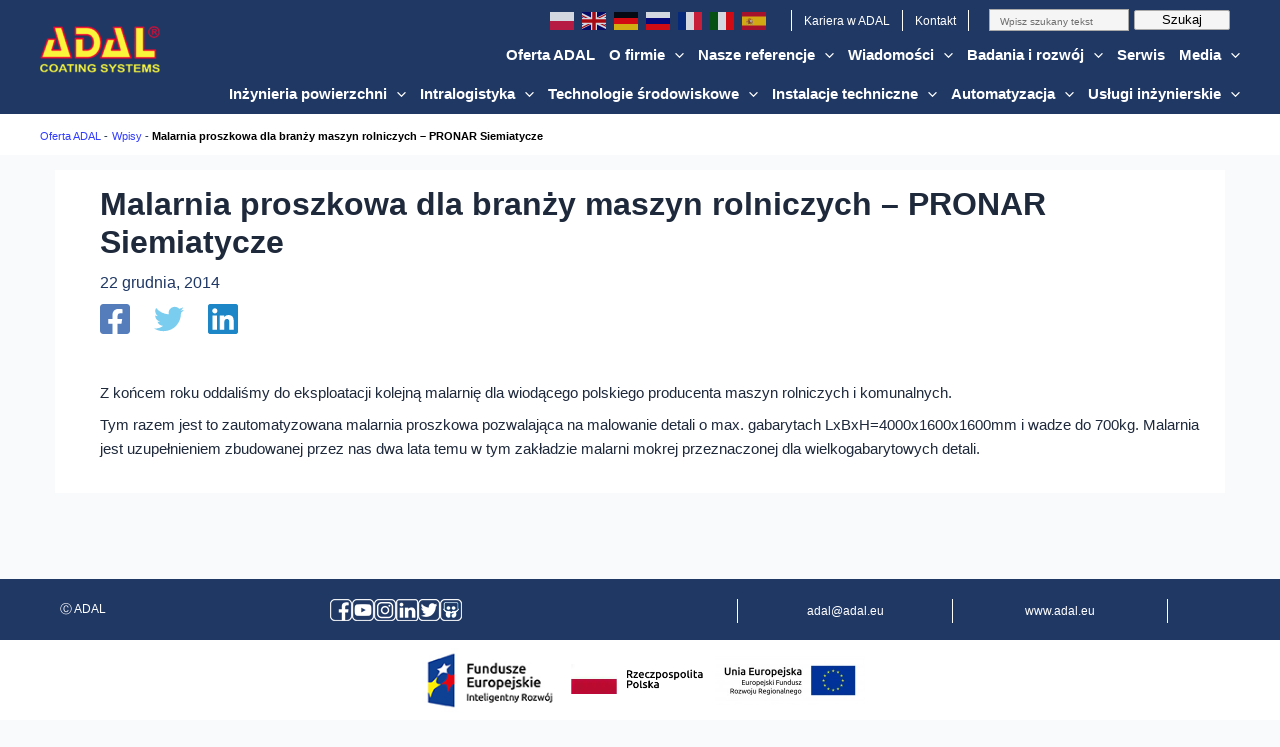

--- FILE ---
content_type: text/css
request_url: https://adal.eu/wp-content/plugins/gutenberg-block-for-slick-slider//assets/css/custom.css?ver=1.0.7
body_size: 155
content:
.slick-prev:before {
	content: "<";
	color: #d3d1d1 !important;
	font-size: 30px!important;
}

.slick-next:before {
	content: ">";
	color: #d3d1d1 !important;
	font-size: 30px!important;
}
.slick-prev
{
	left: -35px!important;
}


--- FILE ---
content_type: text/css
request_url: https://adal.eu/wp-content/themes/astra-child/header.css?ver=4.3.1.1697659991
body_size: 1031
content:
* {
  margin: 0;
  padding: 0;
}
p {
    margin-bottom: 0px;;
}

.header_container {
  max-width: 1920px;
  width: 100%;
  
  background-color: #203864;
  height: 100px;
}

.header_context {
  max-width: 1360px;
  width: 100%;
  margin: auto;
  height: 100%;
  display: flex;
  justify-content: space-between;
  padding-left: 30px !important;
  padding-right: 30px !important;
}

.header_primary {
  width: 70%;
  display: flex;
  flex-direction: column;
}

.header_top {
  display: flex;
  width: 100%;
  height: 30%;
  justify-content: flex-end;
  align-items: baseline;
  color: #ffffff;
  gap: 10px;
  font-size: 12px;
  font-weight: 400 !important;
}

.header_top div:nth-child(3) {
  height: 90%;
  display: flex;
  align-items: center;
  justify-content: center;
  padding-right: 5px !important;
  position: relative;
}

.header_top div:nth-child(3):hover .header_lang {
  display: block;
}

.header_top div:nth-child(3):hover .p_header_lang {
    border: 1px solid #dcdcdc;
    background-color: #ffffff;
    color: #000000;
  }

.header_top div:nth-child(3) .p_header_lang {
  padding-left: 5px;
  padding-right: 5px;
  margin-bottom: 0px;
  border: 1px solid #203864;
 
}

.header_top span {
    height: 70%;
    width: 1px;
    background-color: #ffffff;
    margin-top: auto;
   
}

.header_top div:nth-child(3) .header_lang {
  position: absolute;
  width: 69px;
  height: auto;
  top: 24px;
  left: 0px;
  color: #666666;
  text-align: left;
  background-color: #ffffff;
  font-weight: normal;
  font-style: normal;
  text-decoration: none;
  text-align: center;
  border: 1px solid #dcdcdc;
  display: none;
}

.header_lang a {
  color: #666666;
}
.header_lang p {
  margin-bottom: 0px;
}

.header_top div:nth-child(5) {
  height: 90%;
  color: #ffffff;
  position: relative;
}

.header_top div:nth-child(5) .p_header_work {
  color: #ffffff;
  display: inline;
  position: relative;
}





.header_top div:nth-child(7) a {
    color: #ffffff;
  }
  
  .header_top div:nth-child(7) {
    height: 90%;
    padding-right: 0px !important;
    color: #ffffff;
    padding-left: 0px !important;
    position: relative;
  }


  
  .header_top div:nth-child(9) {
    margin-top: 3px;
  }



.header_mid {
  display: flex;
  width: 100%;
  height: 30%;
}
.header_logo_wrapper {
  display: flex;
  justify-content: center;
  align-items: center;
}

.header_logo_wrapper img {
  width: 120px;
  height: 50px;
}
.header_search {
  margin-top: 5px !important;
  padding: 0px;
  display: flex;
  align-items: center;
  justify-content: center;
}

.header_search input {
  width: 140px;
  height: 22px;
  border-radius: 0px;
  border: 1px solid #a9a9a9;
  background-color: #f5f5f5;
  color: #000000;
  padding: 0px 0px 0px 10px !important;
}
.header_search button {
  width: 96px !important ;
  height: 20px !important;
  margin: auto;
  display: flex;
  align-items: center;
  justify-content: center;
  margin-left: 5px !important;
  line-height: 0px;
  font-size: 13px;
  border: 1px solid #a9a9a9;
  background-color: #f5f5f5;
  color: #000000;
  padding-top: 0px;

  padding-bottom: 0px;
}

.header_search input::-webkit-input-placeholder {
  font-size: 10px !important;
  margin: auto !important;
  color: #6f6f6f;
}
.header_search input:-ms-input-placeholder {
  font-size: 10px;
  color: #6f6f6f;
}
.header_search input::-moz-placeholder {
  font-size: 10px;
  color: #6f6f6f;
}
.header_search input:-moz-placeholder {
  font-size: 10px;
  color: #6f6f6f;
}


.header_top div:nth-child(5) .header_work{
    position: absolute;
    width: 122px;
    height: auto;
    top: 24px;
    left: 0px;
    color: #666666;
    text-align: left;
    background-color: #ffffff;
    font-weight: normal;
    font-style: normal;
    text-decoration: none;
    text-align: center;
    border: 1px solid #dcdcdc;
    display: none;
    padding-left: 8px;
    padding-right: 12px;
  }

  .header_work a {
    color: #666666;
  }
  .header_work p {
    margin-bottom: 0px;
  }

  .header_top div:nth-child(5):hover .header_work{
    display: block;
  }
  
  .header_top div:nth-child(5):hover .p_header_work {
      border: 1px solid #dcdcdc;
      background-color: #ffffff;
      color: #000000;
    }
  
  .header_top div:nth-child(5) .p_header_work {
    padding: 5px;
    margin-bottom: 0px;
    border: 1px solid #203864;
    padding-left: 7px;
    padding-right: 7px;
   
  }



  .header_top div:nth-child(7) .header_contact{
    position: absolute;
    width: 182px;
    height: auto;
    top: 29px;
    left: 0px;
    color: #666666;
    text-align: left;
    background-color: #ffffff;
    font-weight: normal;
    font-style: normal;
    text-decoration: none;
    text-align: center;
    border: 1px solid #dcdcdc;
    display: none;
    padding-left: 8px;
    padding-right: 12px;
  }

  .header_contact a {
    color: #666666 !important;
  }
  .header_contact p {
    margin-bottom: 0px;
  }

  .header_top div:nth-child(7):hover .header_contact {
    display: block;
  }
  
  .header_top div:nth-child(7):hover .p_header_contact  {
      border: 1px solid #dcdcdc;
      background-color: #ffffff;
      color: #000000;
    }
  
  .header_top div:nth-child(7) .p_header_contact  {
    padding: 1px;
    margin-bottom: 0px;
    border: 1px solid #203864;
    padding-left: 10px;
    padding-right: 10px;
   
  }


.site-header-section .ast-flex  {
    height: 40px !important;
  }

--- FILE ---
content_type: text/css
request_url: https://adal.eu/wp-content/themes/astra-child/style.css?ver=4.3.1.1697659991
body_size: 3310
content:
/*
Theme Name: Astra Child
Theme URI: https://wpastra.com/
Template: astra
Author: Brainstorm Force
Author URI: https://wpastra.com/about/?utm_source=theme_preview&utm_medium=author_link&utm_campaign=astra_theme
Description: Astra is fast, fully customizable &amp; beautiful WordPress theme suitable for blog, personal portfolio, business website and WooCommerce storefront. It is very lightweight (less than 50KB on frontend) and offers unparalleled speed. Built with SEO in mind, Astra comes with Schema.org code integrated and is Native AMP ready so search engines will love your site. It offers special features and templates so it works perfectly with all page builders like Elementor, Beaver Builder, Visual Composer, SiteOrigin, Divi, etc. Some of the other features: # WooCommerce Ready # Responsive # RTL &amp; Translation Ready # Extendible with premium addons # Regularly updated # Designed, Developed, Maintained &amp; Supported by Brainstorm Force. Looking for a perfect base theme? Look no further. Astra is fast, fully customizable and WooCommerce ready theme that you can use for building any kind of website!
Tags: custom-menu,custom-logo,entertainment,one-column,two-columns,left-sidebar,e-commerce,right-sidebar,custom-colors,editor-style,featured-images,full-width-template,microformats,post-formats,rtl-language-support,theme-options,threaded-comments,translation-ready,blog
Version: 4.3.1.1697659991
Updated: 2023-10-18 20:13:11

*/

.site-header-section {
  height: 40px !important;
}
.ast-header-html-1 .ast-builder-html-element {
  margin-right: -9px;
}

.header_top {
  display: flex;
  width: 100%;
  height: 30%;
  justify-content: flex-end;
  align-items: baseline;
  color: #ffffff;
  gap: 10px;
  font-size: 12px;
  font-weight: 400 !important;
}

.header_top div:nth-child(3) {
  height: 90%;
  display: flex;
  align-items: center;
  justify-content: center;
  padding-right: 5px !important;
  position: relative;
}

.header_top div:nth-child(3):hover .header_lang {
  display: block;
}

.header_top div:nth-child(3):hover .p_header_lang {
  border: 1px solid #dcdcdc;
  background-color: #ffffff;
  color: #000000;
}

.header_top div:nth-child(3) .p_header_lang {
  padding-left: 5px;
  padding-right: 5px;
  margin-bottom: 0px;
  border: 1px solid #203864;
}

.header_top span {
  height: 70%;
  width: 1px;
  background-color: #ffffff;
  margin-top: auto;
}

.header_top div:nth-child(3) .header_lang {
  position: absolute;
  width: 69px;
  height: auto;
  top: 24px;
  left: 0px;
  color: #666666;
  text-align: left;
  background-color: #ffffff;
  font-weight: normal;
  font-style: normal;
  text-decoration: none;
  text-align: center;
  border: 1px solid #dcdcdc;
  z-index: 12;
  display: none;
}

.header_lang a {
  color: #666666;
}
.header_lang p {
  margin-bottom: 0px !important;
}

.header_top div:nth-child(5) {
  height: 90%;
  color: #ffffff;
  position: relative;
}

.header_top div:nth-child(5) .p_header_work {
  color: #ffffff;
  display: inline;
  position: relative;
}

.header_top div:nth-child(7) a {
  color: #ffffff;
}

.header_top div:nth-child(7) {
  height: 90%;
  padding-right: 0px !important;
  color: #ffffff;
  padding-left: 0px !important;
  position: relative;
}

.header_top div:nth-child(9) {
  margin-top: 3px;
}

.header_mid {
  display: flex;
  width: 100%;
  height: 30%;
}
.header_logo_wrapper {
  display: flex;
  justify-content: center;
  align-items: center;
}

.header_logo_wrapper img {
  width: 120px;
  height: 50px;
}
.header_search {
  margin-top: 5px !important;
  padding: 0px;
  display: flex;
  align-items: center;
  justify-content: center;
}

.header_search input {
  width: 140px;
  height: 22px;
  border-radius: 0px;
  border: 1px solid #a9a9a9;
  background-color: #f5f5f5;
  color: #000000;
  padding: 0px 0px 0px 10px !important;
}
.header_search button {
  width: 96px !important ;
  height: 20px !important;
  margin: auto;
  display: flex;
  align-items: center;
  justify-content: center;
  margin-left: 5px !important;
  line-height: 0px;
  font-size: 13px;
  border: 1px solid #a9a9a9;
  background-color: #f5f5f5;
  color: #000000;
  padding-top: 0px;
  padding-left: 15px;
  padding-right: 15px;
  padding-bottom: 0px;
}

.header_search input::-webkit-input-placeholder {
  font-size: 10px !important;
  margin: auto !important;
  color: #6f6f6f;
}
.header_search input:-ms-input-placeholder {
  font-size: 10px;
  color: #6f6f6f;
}
.header_search input::-moz-placeholder {
  font-size: 10px;
  color: #6f6f6f;
}
.header_search input:-moz-placeholder {
  font-size: 10px;
  color: #6f6f6f;
}

.header_top div:nth-child(5) .header_work {
  position: absolute;
  width: 122px;
  height: auto;
  top: 24px;
  left: 0px;
  color: #666666;
  text-align: left;
  background-color: #ffffff;
  font-weight: normal;
  font-style: normal;
  text-decoration: none;
  text-align: center;
  border: 1px solid #dcdcdc;
  display: none;
  padding-left: 8px;
  padding-right: 12px;
}

.header_work a {
  color: #666666;
}
.header_work p {
  margin-bottom: 0px;
}

.header_top div:nth-child(5):hover .header_work {
  display: block;
}

.header_top div:nth-child(5):hover .p_header_work {
  border: 1px solid #dcdcdc;
  background-color: #ffffff;
  color: #000000;
}

.header_top div:nth-child(5) .p_header_work {
  padding: 5px;
  margin-bottom: 0px;
  border: 1px solid #203864;
  padding-left: 7px;
  padding-right: 7px;
}

.header_top div:nth-child(7) .header_contact {
  position: absolute;
  width: 182px;
  height: auto;
  top: 29px;
  left: 0px;
  color: #666666;
  text-align: left;
  background-color: #ffffff;
  font-weight: normal;
  font-style: normal;
  text-decoration: none;
  text-align: center;
  border: 1px solid #dcdcdc;
  display: none;
  padding-left: 8px;
  padding-right: 12px;
}

.header_contact a {
  color: #666666 !important;
}
.header_contact p {
  margin-bottom: 0px;
}

.header_top div:nth-child(7):hover .header_contact {
  display: block;
}

.header_top div:nth-child(7):hover .p_header_contact {
  border: 1px solid #dcdcdc;
  background-color: #ffffff;
  color: #000000;
}

.header_top div:nth-child(7) .p_header_contact {
  padding: 1px;
  margin-bottom: 0px;
  border: 1px solid #203864;
  padding-left: 10px;
  padding-right: 10px;
}

.header_contact a {
  margin: 0;
  padding: 0;
  line-height: normal;
  font-size: inherit;
  text-decoration: none;
  color: inherit;
}

.header_search {
  margin-top: -26px !important;
  padding: 0px;
  display: flex;
  align-items: center;
  justify-content: center;
}

.header_search input {
  width: 140px;
  height: 22px;
  border-radius: 0px;
  border: 1px solid #a9a9a9;
  background-color: #f5f5f5;
  color: #000000;
  padding: 0px 0px 0px 10px !important;
}
.header_search button {
  width: 96px !important ;
  height: 20px !important;
  margin: auto;
  display: flex;
  align-items: center;
  justify-content: center;
  margin-left: 5px !important;
  line-height: 0px;
  font-size: 13px;
  border: 1px solid #a9a9a9;
  background-color: #f5f5f5;
  color: #000000;
  padding-top: 0px;
  padding-left: 15px;
  padding-right: 15px;
  padding-bottom: 0px;
}

.header_search input::-webkit-input-placeholder {
  font-size: 10px !important;
  margin: auto !important;
  color: #6f6f6f;
}
.header_search input:-ms-input-placeholder {
  font-size: 10px;
  color: #6f6f6f;
}
.header_search input::-moz-placeholder {
  font-size: 10px;
  color: #6f6f6f;
}
.header_search input:-moz-placeholder {
  font-size: 10px;
  color: #6f6f6f;
}

#menu-item-342 .sub-menu {
  width: 85px !important;
}
#menu-item-342 {
  height: 21px;
  margin-top: 10px;
}

#menu-item-324 {
  border-left: 1px solid #ffffff;
  border-right: 1px solid #ffffff;
  height: 21px;
  margin-top: 10px;
}

#menu-item-325 {
  border-right: 1px solid #ffffff;
  height: 21px;
  margin-top: 10px;
}

.ast-breadcrumbs .trail-items {
  list-style: none;
  font-size: 11px;
  font-weight: bold;
  color: #000000;
  font-family: Arial;
  font-size: 11px;
  text-align: left;
  border-style: transparent;
  margin: 5px 0px 0px 0px;
}

.ast-breadcrumbs a {
  color: #333dff;
  font-weight: 400;
}

.main-header-bar {
  border-bottom: none;
}

#primary {
  border-left: none !important ;
}

.ast-left-sidebar {
  border-bottom-width: 0px;
  border-bottom-color: #eaeaea;
  border-bottom-style: solid;
}

.sidebar {
  border-bottom-width: 0px;
  border-bottom-color: #eaeaea;
  border-bottom-style: solid;
}

.sidebar-main {
  border-bottom-width: 0px;
  border-bottom-color: #eaeaea;
  border-bottom-style: solid;
}

.ast-header-break-point .main-header-bar.ast-header-breadcrumb {
  border-bottom-width: 0px;
  border-bottom-color: #eaeaea;
  border-bottom-style: solid;
}

#secondary {
  border-right: none !important;
}
.widget-title {
  font-family: Arial;
  font-size: 16px !important;
  font-weight: bold !important;
  font-style: normal;
  text-decoration: none;
  color: #000000;
  background-color: transparent;
  margin: 0px 0px 0px 0px;
  padding: 0px 0px 0px 0px;
  display: inline;
}

#secondary li {
  line-height: 1.5em;
  background-color: #f5f5f5;
  padding: 10px 10px 10px 10px;
}

#secondary a {
  font-family: Arial;
  font-size: 15px;
  font-weight: normal;
  color: #000000;
  text-align: left;
  padding: 0;
  cursor: pointer;
  width: 240px;
  border-spacing: 0px 2px;
}

.child-pages-list {
  list-style: none;
  margin: 0px;
  padding: 0px;
}

.ast-left-sidebar #primary {
  padding-left: 0px;
}

@media only screen and (max-width: 1150px) {
  .current-menu-item .current_page_item {
    background-color: #203864 !important;
  }
}

#secondary li {
  margin-bottom: 5px;
}

.wp-block-file {
  display: block;
}
body.page-id-198 #primary {
  width: 100%;
}

/* #primary{
    width: 100%;
} */

/* .uagb-block-47ddb031 {
  height: 46px !important;
} */

.uagb-block-64a06fff {
  width: 120px !important;
}

.uagb-block-03e64622 p {
  width: 120px !important;
}

.uagb-block-b9c5485e p {
  width: 120px !important;
}

.uagb-block-a05d6049 img {
  width: auto !important;
  height: 22px !important;
  object-fit: cover;
}
.container_footer {
  /* max-width: 1200px; */
  width: 100%;
  /* position: fixed;
  gap: 30px;
  bottom: 0;
  left: 50%;
  transform: translateX(-50%); */
  background-color: #ffffff;
  border-top: 1px solid #203864;
  margin: auto;
}
.footer_images {
  display: flex;
  flex-direction: row;
  flex-wrap: wrap;
  align-items: center;
  justify-content: center;
  height: auto;
  margin: auto;
}

.container_footer img {
  height: auto;
  object-fit: contain;
  width: 100px;
}
.bottom_container {
  width: 100%;
  margin: auto;
  background-color: #203864;
  height: 60px;
}
.bottom_baner {
  max-width: 1200px;
  margin: auto;
  width: 100%;
  /* 
  position: absolute;
  bottom: 80px;
  left: 50%;
  transform: translateX(-50%); */
  height: auto;
  display: flex;
  flex-direction: column;
  gap: 10px;
  justify-content: space-between;
  color: #ffffff;
  padding-left: 20px;
  padding-right: 20px;
  font-size: 12px;
  padding-top: 10px;
  padding-bottom: 10px;
}

.footer_wrapper {
  max-width: 1920px;
  width: 100%;
  height: auto;
  position: relative;
  margin: auto;
  display: flex;
  flex-direction: column;
}

.bottom_banner_second {
  display: flex;
  align-items: center;
  justify-content: center;
  gap: 10px;
}

.bottom_banner_third {
  display: flex;
  flex-direction: column;
  align-items: center;
  justify-content: space-around;
  cursor: pointer;
}

.bottom_banner_third div {
  width: 1px;
  height: 60%;
  background-color: #ffffff;
}

.bottom_banner_first {
  display: flex;
  align-items: center;
  justify-content: center;
}

.bottom_banner_third p {
  padding: 10px;
}

.bottom_banner_third p:hover {
  background-color: #ffffff;
  color: #000000;
}
@media only screen and (max-width: 799px) {
  .bottom_container {
    height: auto;
  }
}
@media only screen and (min-width: 800px) {
  .bottom_baner {
    flex-direction: row;
    height: 60px;
  }

  .bottom_banner_third {
    flex-direction: row;
  }
  .container_footer img {
    width: 150px;
  }
  .bottom_banner_third p {
    padding: 5px;
  }
  .bottom_banner_third {
    gap: 10px;
  }
}

.footer-fixed {
  position: fixed;
  bottom: 0;
  left: 0;
  right: 0;
  z-index: 999;
}
#secondary a {
  width: 100% !important;
  height: 100% !important;
}
.sidebar-main li {
  list-style: none;
}
.sidebar-main ul {
  margin: 0px !important;
}

.current-page-item {
  font-weight: bold !important;
}

.sidebar-h4 {
  font-weight: 900 !important;
  font-size: 17px;
  margin-bottom: 5px;
}

#submenu-container {
  display: none;
  position: absolute;
  left: 100%;
  top: 0;
  z-index: 1000;
}

/* 
.slider-addon-single-thumbnail {
  width: 150px !important;
} */

.adal-container-content {
  margin-left: 20px !important;
}
.slider-addon-main img {
  aspect-ratio: 16/9 !important;
  object-fit: cover !important;
  width: auto !important;
  height: 400px !important;
  margin: auto !important;
}

@media only screen and (max-width: 600px) {
  .adal-container-content {
    margin-left: 0px !important;
  }
}

.adal-submenu {
  display: none;
}

.adal-sidebar-item {
  background-color: #f5f5f5;
  color: #000000;
  margin-bottom: 5px;
  padding: 5px;
  cursor: pointer;
  position: relative;
  z-index: 10;
  width: 260px;
}

.adal-sidebar-item:hover > .adal-submenu {
  display: block;
  position: absolute;
  top: -1px;
  left: 261px;
  z-index: 13;
  width: 263px;
  background-color: #ffffff;
  border: 1px solid #000000;
}

.adal-submenu > .adal-sidebar-item {
  background-color: #f5f5f5;
  margin-bottom: 0px;
  padding: 5px 8px;
}

.bottom_banner_third p {
  padding: 10px;
  width: 40%;
  text-align: center;
}

.bottom_banner_third {
  display: flex;
  flex-direction: row;
  align-items: center;
  justify-content: center;
  cursor: pointer;
  flex-wrap: wrap;
}

@media only screen and (max-width: 1100px) {
  #secondary {
    /* display: none !important; */
    text-align: center;
    justify-content: center;
    display: grid;
  }
}

.bottom_banner_third a {
  color: white !important;
  background-color: transparent !important;
}

.bottom_banner_third p:hover a {
  color: #000000 !important;
}

#custom_search_widget-4 {
  margin-top: 26px;
}


.ast-archive-description {
  display: none !important;
}

.page-title {
  margin-bottom: 1em;
  font-weight: 400 !important;
  font-size: 20px !important;
  background-color: white !important;
  border: none !important;
  text-align: center !important;
}

.post-type {
  display: none !important;
}

@media only screen and (max-width: 1140px) {
  .ast-builder-menu-mobile .main-navigation .main-header-menu .menu-item > .ast-menu-toggle {
    color: #ffffff !important;
}
}
.slick-prev {
  left: 10px !important;
  z-index: 10;
}

.slick-next {
  right: 10px !important;
  z-index: 10;
}

@media only screen and (max-width: 1150px) {
  .ast-left-sidebar #content > .ast-container {
    flex-direction: column !important;
  }
  
  .adal-sidebar-item {
    display: inline-block;
    margin-left: 5px;
    margin-right: 5px;
    width: fit-content;
    padding: 5px 10px;
  }
}
}

.wp-block-uagb-container {
  row-gap: 5px !important;
}
.wp-block-uagb-container.uagb-is-root-container.alignfull > .uagb-container-inner-blocks-wrap {
  row-gap: 5px !important;
}

--- FILE ---
content_type: application/javascript
request_url: https://adal.eu/wp-content/themes/astra-child/assets/js/slick-addon.js?ver=1.0.1
body_size: 598
content:
(function ($) {

    
    var mainSlider = ".slick-addon-slider .wp-block-gb-for-slick-slider-slick-slider.slider-addon-main";
    var thumbnailSlider = ".slick-addon-slider .wp-block-gb-for-slick-slider-slick-slider.slider-addon-thumbnail";
    $(mainSlider).removeAttr("data-slick");
    $(thumbnailSlider).removeAttr("data-slick");
    $(mainSlider).not('.slick-initialized').slick({
        asNavFor: thumbnailSlider,
        dots: false,
        responsive: [
            {
                breakpoint: 1024,
                settings: {
                    dots: false
                }
            },
            {
                breakpoint: 796,
                settings: {
                    slidesToShow: 1,
                    dots: false
                }
            },
            {
                breakpoint: 600,
                settings: {
                    slidesToShow: 1,
                    dots: false
                }
            },
            {
                breakpoint: 480,
                settings: {
                    slidesToShow: 1,
                    dots: false
                }
            },

        ]
    });
    $(thumbnailSlider).not('.slick-initialized').slick({
        asNavFor: mainSlider,
        centerMode: true,
        focusOnSelect: true,
        dots: false,
        variableWidth: true,
        arrows: false,
        infinite: false,
        responsive: [
            {
                breakpoint: 1024,
                settings: {
                    slidesToShow: 6,
                    dots: false
                }
            },
            {
                breakpoint: 796,
                settings: {
                    slidesToShow: 4,
                    dots: false
                }
            },
            {
                breakpoint: 600,
                settings: {
                    slidesToShow: 3,
                    dots: false
                }
            },
            {
                breakpoint: 180,
                settings: {
                    slidesToShow: 2,
                    dots: false
                }
            },

        ]
    });
    $(".gb-for-slick-slider").not('.slick-initialized').slick();
    $(".wp-block-gb-for-slick-slider-slick-slider").not('.slick-initialized').slick();

    var indexed_gallery = 1;
    $(mainSlider).each(function(){
        let image = $(this).find('figure.wp-block-image img');
        
        $(image).wrap(function(){
            let image_src = $(this).attr('src');
            return '<a href="'+image_src+'" data-lightbox="gallery-'+indexed_gallery+'"></a>'
        });
        indexed_gallery++;
    });

    lightbox.option({
        'resizeDuration': 200,
        'wrapAround': true,
        'fadeDuration': 200,
        'alwaysShowNavOnTouchDevices': true,
        'albumLabel': "Obraz %1 z %2"
    });

})(window.jQuery);



--- FILE ---
content_type: application/javascript
request_url: https://adal.eu/wp-content/themes/astra-child/assets/js/theme.js
body_size: 178
content:
jQuery(document).ready(function($) {
    $(window).scroll(function() {
       let scroll = $(window).scrollTop();
       let footerHeight = $(".container_footer").outerHeight(); 
        
        if (scroll > 10) { 
            $(".container_footer").addClass("footer-fixed");
            $(".bottom_container").css("margin-bottom", footerHeight + "px");
        } else {
            $(".container_footer").removeClass("footer-fixed");
            $(".bottom_container").css("margin-bottom", "0"); 
        }
    });
});


--- FILE ---
content_type: application/javascript
request_url: https://adal.eu/wp-content/themes/astra-child/assets/js/custom-script.js
body_size: 801
content:
document.addEventListener('DOMContentLoaded', () => {
    const menuLinks = document.querySelectorAll('.sidebar-main a[data-id]');

    menuLinks.forEach(link => {
        link.addEventListener('mouseenter', function () {
            const parentId = this.dataset.id;
            const submenuContainer = document.getElementById('submenu-container');

            fetch(`${ajax_object.ajaxurl}?action=get_submenu&parent_id=${parentId}`)
                .then(response => response.json())
                .then(data => {
                    if (data.success && data.data.length > 0) {
                        // Wypełnij kontener submenu danymi
                        let submenuHtml = '<ul>';
                        for (let child of data.data) {
                            submenuHtml += `<li><a href="${child.permalink}">${child.title}</a></li>`;
                        }
                        submenuHtml += '</ul>';
                        submenuContainer.innerHTML = submenuHtml;

                        // Ustawienie kontenera submenu obok linka
                        const rect = link.getBoundingClientRect();
                        submenuContainer.style.top = `${rect.top}px`; // lub rect.bottom, w zależności od potrzeb
                        submenuContainer.style.left = `${rect.right}px`; // umieść go po prawej stronie linka
                        submenuContainer.style.display = 'block';
                    } else {
                        submenuContainer.style.display = 'none'; // ukryj, jeśli nie ma podstron
                    }
                })
                .catch(error => {
                    console.error('Error:', error);
                });
        });

        link.addEventListener('mouseleave', () => {
            // opóźnienie ukrycia submenu, aby można było na nie najechać myszką
            setTimeout(() => {
                const submenuContainer = document.getElementById('submenu-container');
                if (submenuContainer) {
                    submenuContainer.style.display = 'none';
                }
            }, 300); // opóźnienie można dostosować
        });
    });
});

console.log("Custom script loaded and event listeners added.");

